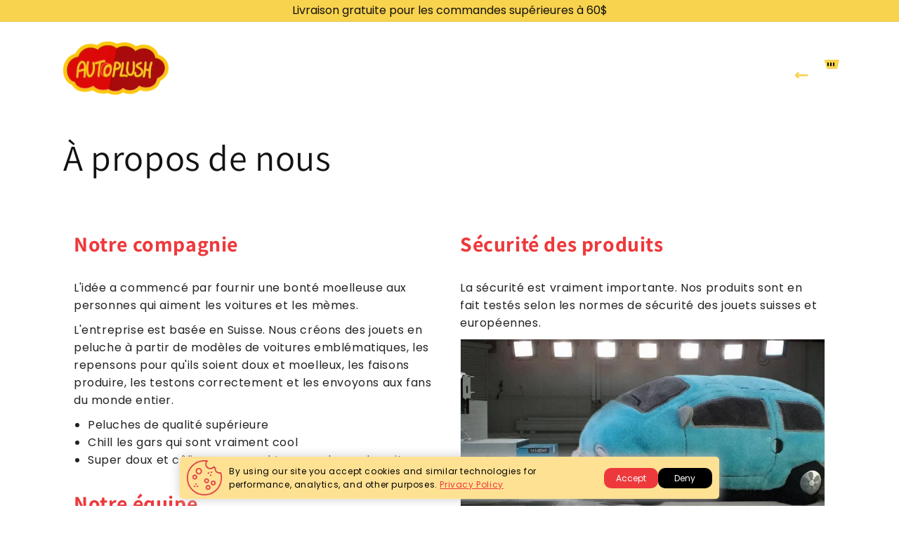

--- FILE ---
content_type: text/css
request_url: https://autoplush.com/cdn/shop/t/61/assets/section-footer.css?v=14488109151446032931679721578
body_size: 1954
content:
.footer{border-top:.1rem solid rgba(var(--color-foreground),.08)}.footer:not(.color-background-1){border-top:none}.footer__content-top{padding-bottom:5rem;display:block}@media screen and (max-width: 749px){.footer .grid{display:block}.footer-block.grid__item{padding:0;margin:4rem 0;width:100%}.footer-block.grid__item:first-child{margin-top:0}.footer__content-top{padding-bottom:3rem;padding-left:calc(4rem / var(--font-body-scale));padding-right:calc(4rem / var(--font-body-scale))}}@media screen and (min-width: 750px){.footer__content-top .grid{row-gap:6rem;margin-bottom:0}}.footer__content-bottom{border-top:solid .1rem rgba(var(--color-foreground),.08);padding-top:3rem}.footer__content-bottom:only-child{border-top:0}.footer__content-bottom-wrapper{display:flex;width:100%}@media screen and (max-width: 749px){.footer__content-bottom{flex-wrap:wrap;padding-top:0;padding-left:0;padding-right:0;row-gap:1.5rem}.footer__content-bottom-wrapper{flex-wrap:wrap;row-gap:1.5rem}}.footer__localization:empty+.footer__column--info{align-items:center}@media screen and (max-width: 749px){.footer__localization:empty+.footer__column{padding-top:1.5rem}}.footer__column{width:100%;align-items:flex-end}.footer__column--info{display:flex;flex-direction:column;justify-content:center;align-items:center;padding-left:2rem;padding-right:2rem}@media screen and (min-width: 750px){.footer__column--info{padding-left:0;padding-right:0;align-items:flex-end}}.footer-block:only-child:last-child{text-align:center;max-width:76rem;margin:0 auto}@media screen and (min-width: 750px){.footer-block{display:block;margin-top:0}}.footer-block:empty{display:none}.footer-block--newsletter{display:flex;flex-wrap:wrap;justify-content:center;align-items:flex-end;margin-top:3rem}.footer-block--newsletter:only-child{margin-top:0}.footer-block--newsletter>*{flex:1 1 100%}@media screen and (max-width: 749px){.footer-block.footer-block--menu:only-child{text-align:left}}@media screen and (min-width: 750px){.footer-block--newsletter{flex-wrap:nowrap;justify-content:space-between}}.footer-block__heading{margin-bottom:2rem;margin-top:0;font-size:calc(var(--font-heading-scale) * 1.6rem)}@media screen and (min-width: 990px){.footer-block__heading{font-size:calc(var(--font-heading-scale) * 1.8rem)}}.footer__list-social:empty,.footer-block--newsletter:empty{display:none}.footer__list-social.list-social:only-child{justify-content:center}.newsletter-form__field-wrapper{max-width:36rem}@media screen and (min-width: 750px){.footer-block__newsletter:not(:only-child){text-align:left}.footer-block__newsletter:not(:only-child) .footer__newsletter{justify-content:flex-start;margin:0}.footer-block__newsletter:not(:only-child) .newsletter-form__message--success{left:auto}}.footer-block__newsletter+.footer__list-social{margin-top:3rem}@media screen and (max-width: 749px){.footer__list-social.list-social{justify-content:center}}@media screen and (min-width: 750px){.footer-block__newsletter+.footer__list-social{margin-top:0}}.footer__localization{display:flex;flex-direction:row;justify-content:center;align-content:center;flex-wrap:wrap;padding:1rem 1rem 0}.footer__localization:empty{display:none}.localization-form{display:flex;flex-direction:column;flex:auto 1 0;padding:1rem;margin:0 auto}.localization-form:only-child{display:inline-flex;flex-wrap:wrap;flex:initial;padding:1rem 0}.localization-form:only-child .button,.localization-form:only-child .localization-form__select{margin:1rem 1rem .5rem;flex-grow:1}.footer__localization h2{margin:1rem 1rem .5rem;color:rgba(var(--color-foreground),.75)}@media screen and (min-width: 750px){.footer__localization{padding:.4rem 0;justify-content:flex-start}.localization-form{padding:1rem 2rem 1rem 0}.localization-form:first-of-type{padding-left:0}.localization-form:only-child{justify-content:start;width:auto;margin:0 1rem 0 0}.localization-form:only-child .button,.localization-form:only-child .localization-form__select{margin:1rem 0}.footer__localization h2{margin:1rem 0 0}}@media screen and (max-width: 989px){noscript .localization-form:only-child,.footer__localization noscript{width:100%}}.localization-form .button{padding:1rem}.localization-form__currency{display:inline-block}@media screen and (max-width: 749px){.localization-form .button{word-break:break-all}}.localization-form__select{border-radius:var(--inputs-radius-outset);position:relative;margin-bottom:1.5rem;padding-left:1rem;text-align:left;min-height:calc(4rem + var(--inputs-border-width) * 2);min-width:calc(7rem + var(--inputs-border-width) * 2)}.disclosure__button.localization-form__select{padding:calc(2rem + var(--inputs-border-width));background:rgb(var(--color-background))}noscript .localization-form__select{padding-left:0rem}@media screen and (min-width: 750px){noscript .localization-form__select{min-width:20rem}}.localization-form__select .icon-caret{position:absolute;content:"";height:.6rem;right:calc(var(--inputs-border-width) + 1.5rem);top:calc(50% - .2rem)}.localization-selector.link{text-decoration:none;appearance:none;-webkit-appearance:none;-moz-appearance:none;color:rgb(var(--color-foreground));width:100%;padding-right:4rem;padding-bottom:1.5rem}noscript .localization-selector.link{padding-top:1.5rem;padding-left:1.5rem}.disclosure .localization-form__select{padding-top:1.5rem}.localization-selector option{color:#000}.localization-selector+.disclosure__list-wrapper{margin-left:1rem;opacity:1;animation:animateLocalization var(--duration-default) ease}@media screen and (min-width: 750px){.footer__payment{margin-top:1.5rem}}.footer__copyright{text-align:center;margin-top:1.5rem}@media screen and (min-width: 750px){.footer__copyright{text-align:right}}@keyframes appear-down{0%{opacity:0;margin-top:-1rem}to{opacity:1;margin-top:0}}.footer-block__details-content{margin-bottom:4rem}@media screen and (min-width: 750px){.footer-block__details-content{margin-bottom:0}.footer-block__details-content>p,.footer-block__details-content>li{padding:0}.footer-block:only-child li{display:inline}.footer-block__details-content>li:not(:last-child){margin-right:1.5rem}}@media screen and (min-width: 750px){.footer-block__details-content .list-menu__item--link:hover,.copyright__content a:hover{color:rgb(var(--color-foreground));text-decoration:underline;text-underline-offset:.3rem}.footer-block__details-content .list-menu__item--active:hover{text-decoration-thickness:.2rem}}@media screen and (max-width: 989px){.footer-block__details-content .list-menu__item--link{padding-top:1rem;padding-bottom:1rem}}@media screen and (min-width: 750px){.footer-block__details-content .list-menu__item--link{display:inline-block;font-size:1.4rem}.footer-block__details-content>:first-child .list-menu__item--link{padding-top:0}}@media screen and (max-width: 749px){.footer-block-image{text-align:center}}.footer-block-image>img{height:auto}.footer-block__details-content .placeholder-svg{max-width:20rem}.copyright__content a{color:currentColor;text-decoration:none}@keyframes animateLocalization{0%{opacity:0;transform:translateY(0)}to{opacity:1;transform:translateY(-1rem)}}.footer .disclosure__link{padding:.95rem 3.5rem .95rem 2rem;color:rgba(var(--color-foreground),.75)}.footer .disclosure__link:hover{color:rgb(var(--color-foreground))}.footer .disclosure__link--active{text-decoration:underline}@supports not (inset: 10px){@media screen and (max-width: 749px){.footer .grid{margin-left:0}}@media screen and (min-width: 750px){.footer__content-top .grid{margin-left:-3rem}.footer__content-top .grid__item{padding-left:3rem}}}.footer-block__heading{font-size:18px;text-transform:uppercase;font-family:Raleway,sans-serif;font-weight:600;padding:20px 0}footer ul li a,.footer-block__details-content p,.footer-block__details-content ul,.footer-block__details-content p a{color:#fff;font-size:16px;line-height:1.6;font-family:Poppins,sans-serif;font-weight:400;font-style:normal;-webkit-font-smoothing:antialiased;-webkit-text-size-adjust:100%;text-decoration:none}footer ul li a{padding-bottom:0!important}.social-link-box .footer__list-social{padding-left:0;justify-content:unset}.social-link-box .footer__list-social li a{display:flex;width:35px;height:35px;background:#f8d34d;margin:0 10px 0 0;border-radius:100%;font-size:21px;color:#2d2d2d;padding:0;align-items:center;justify-content:center;text-decoration:none}.social-link-box .footer-block__heading{padding-bottom:0}.newsletter-form__field-wrapper .newsletter-box #NewsletterForm--footer{background:#fff;color:#2d2d2d;border-bottom:5px solid #f8d34d!important;border-left:0!important;border-right:0!important;border-top:0!important;height:45px;padding-left:34px;border:1px solid #ffffff}#NewsletterForm--footer::placeholder{color:#2d2d2d!important}.locale-selectors__container{display:none}footer .footer-block__heading span.second_heading{color:#ed393c;padding-left:5px}footer .footer-block__newsletter .newsletter-text{color:#fff;margin-bottom:20px}.newsletter-form__field-wrapper .field{z-index:0;position:relative;width:73%}.newsletter-form__field-wrapper .field span.mail-icon-box{position:absolute;z-index:1;top:20%;left:4%}.newsletter-form__field-wrapper .newsletter-box button#Subscribe{background:#f8d34d;display:flex;opacity:1;margin-left:10px;height:47px;justify-content:center;align-items:center;width:23%;font-size:16px;z-index:0}.newsletter-box .field__input:focus,.newsletter-box .field__input:not(:placeholder-shown),.newsletter-box .field__input:-webkit-autofill,.newsletter-box .customer .field input:focus,.newsletter-box .customer .field input:not(:placeholder-shown),.newsletter-box .customer .field input:-webkit-autofill{padding:0}footer .footer__payment svg{height:40px;width:55px;margin-left:5px}.footer__content-bottom-wrapper .footer__column .footer__payment{width:33.5%;float:left}.footer__payment ul.list-payment{justify-content:flex-start;padding-left:15px}.footer__content-bottom-wrapper{display:block}.footer__content-bottom-wrapper .country-change-box{display:flex;flex-wrap:wrap;justify-content:flex-end;width:100%;align-items:center;padding-left:50px}.footer__content-bottom-wrapper .country-change-box .ultimate-currency{width:10%;margin-top:0}.footer__content-bottom-wrapper .country-change-box .footer__column.footer__localization.isolate{width:23%}.footer__content-bottom-wrapper .country-change-box .footer__localization{justify-content:start;padding-left:20px}.country-change-box .localization-form:only-child{margin:0}.footer__content-bottom{border-top:none;padding-top:0}footer .footer__content-top{padding-bottom:0;display:block}.disclosure button.disclosure__button{padding:10px 35px 10px 10px;height:36px;font-size:12px}.copyright{background:#f8d34d;text-align:center;padding:15px}.copyright p{margin:0}.copyright p a{color:#222;text-decoration:none}.localization-form__select{min-height:36px}@media only screen and (max-width: 1024px){.footer__content-bottom-wrapper .country-change-box .ultimate-currency{width:12%}.footer__content-bottom-wrapper .country-change-box .footer__column.footer__localization.isolate{width:21%}}@media only screen and (max-width: 768px){.footer__content-bottom-wrapper .country-change-box,.footer__payment ul.list-payment,.list-payment__item:first-child{padding-left:0}.footer__content-top .footer__blocks-wrapper .footer-block{width:49%}.footer-block__heading{padding:0}.newsletter-form{margin:unset!important}.footer__content-bottom-wrapper .country-change-box{justify-content:start}.footer__content-bottom-wrapper .country-change-box .ultimate-currency{width:14%}.footer__content-bottom-wrapper .country-change-box .footer__column.footer__localization.isolate{width:41%}.footer__column--info{align-items:self-start!important}.footer__content-bottom-wrapper .footer__column .footer__payment{width:100%}}@media only screen and (max-width: 749px){.footer__content-top{padding-left:15px;padding-right:15px}}@media only screen and (max-width: 480px){.newsletter-form__field-wrapper{width:100%;max-width:100%}.footer__content-top .footer__blocks-wrapper .footer-block{width:100%}.footer__column--info{padding:0}.footer__content-bottom-wrapper .footer__column .footer__payment{width:100%;float:left}.newsletter-form__field-wrapper .newsletter-box button#Subscribe{opacity:1;margin-left:0;margin-top:10px;width:100%;font-size:16px;position:unset}.newsletter-form__field-wrapper .field{width:100%}.footer__localization{padding:0}.localization-form:only-child{padding:0}footer .footer__payment svg{height:36px;width:36px;margin-left:2px}.localization-form:only-child .button,.localization-form:only-child .localization-form__select{margin:0}.footer__content-bottom-wrapper .country-change-box .footer__column.footer__localization.isolate{width:68%;justify-content:flex-start}.country-change-box .localization-form:only-child{margin:0 15px 0 0}.header__icon,.header__icon--cart .icon{height:3.4rem;width:3.4rem;padding:0}.list-payment__item{padding:1px}.banner-slider-main-outer{margin-top:-100px}.footer__content-bottom-wrapper .country-change-box .ultimate-currency{width:33%}.footer__content-bottom-wrapper .country-change-box{display:flex;flex-wrap:wrap;justify-content:space-between;width:100%;align-items:center}.footer__content-bottom-wrapper .country-change-box .footer__column.footer__localization.isolate{width:67%;justify-content:flex-start;padding-left:0}}
/*# sourceMappingURL=/cdn/shop/t/61/assets/section-footer.css.map?v=14488109151446032931679721578 */


--- FILE ---
content_type: text/css
request_url: https://autoplush.com/cdn/shop/t/61/assets/section-main-page.css?v=159874860634221063421679721578
body_size: -573
content:
.page-title{margin-top:0}.main-page-title{margin-bottom:3rem}.page-top-banner{position:relative;margin-top:-135px}.page-top-banner img{width:100%}.page-top-banner h1{position:absolute;top:50%;left:50%;transform:translate(-50%,-50%);color:#fff;font-size:48px}.page-top-banner h1 span{color:#ed393c}.page-main h3{color:#ed393c;font-weight:600;margin-bottom:10px;font-size:26px}.page-main{word-break:break-word}@media screen and (min-width: 750px){.main-page-title{margin-bottom:4rem}}.page-placeholder-wrapper{display:flex;justify-content:center}.page-placeholder{width:52.5rem;height:52.5rem}@media screen and (max-width: 768px){.page-top-banner{margin-top:-86px}}@media screen and (max-width: 480px){.page-top-banner h1{font-size:28px;margin-top:25px}}
/*# sourceMappingURL=/cdn/shop/t/61/assets/section-main-page.css.map?v=159874860634221063421679721578 */
